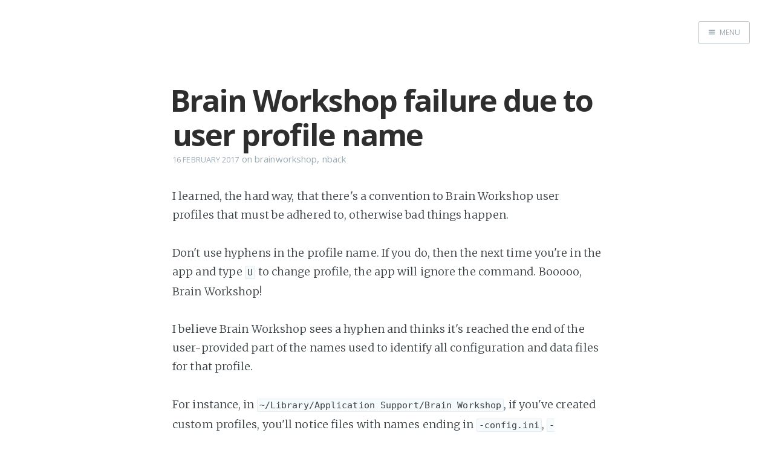

--- FILE ---
content_type: text/html; charset=utf-8
request_url: https://lgtout.ghost.io/brain-workshop-failure-due-to-user-profile-name/
body_size: 4160
content:
<!DOCTYPE html>
<html>
<head>
    <meta charset="utf-8" />
    <meta http-equiv="X-UA-Compatible" content="IE=edge" />

    <title>Brain Workshop failure due to user profile name</title>

    <meta name="HandheldFriendly" content="True" />
    <meta name="viewport" content="width=device-width, initial-scale=1.0" />

    <link rel="stylesheet" type="text/css" href="//fonts.googleapis.com/css?family=Merriweather:300,700,700italic,300italic|Open+Sans:700,400" />
    <link rel="stylesheet" type="text/css" href="/assets/css/screen.css?v=5a23f57c0f" />


    <link rel="canonical" href="https://lgtout.ghost.io/brain-workshop-failure-due-to-user-profile-name/">
    <meta name="referrer" content="no-referrer-when-downgrade">
    
    <meta property="og:site_name" content="Help me, help you ;)">
    <meta property="og:type" content="article">
    <meta property="og:title" content="Brain Workshop failure due to user profile name">
    <meta property="og:description" content="I learned, the hard way, that there&#x27;s a convention to Brain Workshop user
profiles that must be adhered to, otherwise bad things happen.

Don&#x27;t use hyphens in the profile name. If you do, then the next time you&#x27;re in
the app and type U to change profile, the app will">
    <meta property="og:url" content="https://lgtout.ghost.io/brain-workshop-failure-due-to-user-profile-name/">
    <meta property="article:published_time" content="2017-02-16T18:00:42.000Z">
    <meta property="article:modified_time" content="2017-02-16T18:12:32.000Z">
    <meta property="article:tag" content="brainworkshop">
    <meta property="article:tag" content="nback">
    
    <meta name="twitter:card" content="summary">
    <meta name="twitter:title" content="Brain Workshop failure due to user profile name">
    <meta name="twitter:description" content="I learned, the hard way, that there&#x27;s a convention to Brain Workshop user
profiles that must be adhered to, otherwise bad things happen.

Don&#x27;t use hyphens in the profile name. If you do, then the next time you&#x27;re in
the app and type U to change profile, the app will">
    <meta name="twitter:url" content="https://lgtout.ghost.io/brain-workshop-failure-due-to-user-profile-name/">
    <meta name="twitter:label1" content="Written by">
    <meta name="twitter:data1" content="lgtout">
    <meta name="twitter:label2" content="Filed under">
    <meta name="twitter:data2" content="brainworkshop, nback">
    
    <script type="application/ld+json">
{
    "@context": "https://schema.org",
    "@type": "Article",
    "publisher": {
        "@type": "Organization",
        "name": "Help me, help you ;)",
        "url": "https://lgtout.ghost.io/",
        "logo": {
            "@type": "ImageObject",
            "url": "https://lgtout.ghost.io/favicon.ico"
        }
    },
    "author": {
        "@type": "Person",
        "name": "lgtout",
        "url": "https://lgtout.ghost.io/author/lgtout/",
        "sameAs": []
    },
    "headline": "Brain Workshop failure due to user profile name",
    "url": "https://lgtout.ghost.io/brain-workshop-failure-due-to-user-profile-name/",
    "datePublished": "2017-02-16T18:00:42.000Z",
    "dateModified": "2017-02-16T18:12:32.000Z",
    "keywords": "brainworkshop, nback",
    "description": "I learned, the hard way, that there&#x27;s a convention to Brain Workshop user\nprofiles that must be adhered to, otherwise bad things happen.\n\nDon&#x27;t use hyphens in the profile name. If you do, then the next time you&#x27;re in\nthe app and type U to change profile, the app will ignore the command. Booooo,\nBrain Workshop!\n\nI believe Brain Workshop sees a hyphen and thinks it&#x27;s reached the end of the\nuser-provided part of the names used to identify all configuration and data\nfiles for that profile.\n\nFor inst",
    "mainEntityOfPage": "https://lgtout.ghost.io/brain-workshop-failure-due-to-user-profile-name/"
}
    </script>

    <meta name="generator" content="Ghost 6.12">
    <link rel="alternate" type="application/rss+xml" title="Help me, help you ;)" href="https://lgtout.ghost.io/rss/">
    <script defer src="https://cdn.jsdelivr.net/ghost/portal@~2.56/umd/portal.min.js" data-i18n="true" data-ghost="https://lgtout.ghost.io/" data-key="0f4fb24ea2512595641c2f6ee7" data-api="https://lgtout.ghost.io/ghost/api/content/" data-locale="en" crossorigin="anonymous"></script><style id="gh-members-styles">.gh-post-upgrade-cta-content,
.gh-post-upgrade-cta {
    display: flex;
    flex-direction: column;
    align-items: center;
    font-family: -apple-system, BlinkMacSystemFont, 'Segoe UI', Roboto, Oxygen, Ubuntu, Cantarell, 'Open Sans', 'Helvetica Neue', sans-serif;
    text-align: center;
    width: 100%;
    color: #ffffff;
    font-size: 16px;
}

.gh-post-upgrade-cta-content {
    border-radius: 8px;
    padding: 40px 4vw;
}

.gh-post-upgrade-cta h2 {
    color: #ffffff;
    font-size: 28px;
    letter-spacing: -0.2px;
    margin: 0;
    padding: 0;
}

.gh-post-upgrade-cta p {
    margin: 20px 0 0;
    padding: 0;
}

.gh-post-upgrade-cta small {
    font-size: 16px;
    letter-spacing: -0.2px;
}

.gh-post-upgrade-cta a {
    color: #ffffff;
    cursor: pointer;
    font-weight: 500;
    box-shadow: none;
    text-decoration: underline;
}

.gh-post-upgrade-cta a:hover {
    color: #ffffff;
    opacity: 0.8;
    box-shadow: none;
    text-decoration: underline;
}

.gh-post-upgrade-cta a.gh-btn {
    display: block;
    background: #ffffff;
    text-decoration: none;
    margin: 28px 0 0;
    padding: 8px 18px;
    border-radius: 4px;
    font-size: 16px;
    font-weight: 600;
}

.gh-post-upgrade-cta a.gh-btn:hover {
    opacity: 0.92;
}</style>
    <script defer src="https://cdn.jsdelivr.net/ghost/sodo-search@~1.8/umd/sodo-search.min.js" data-key="0f4fb24ea2512595641c2f6ee7" data-styles="https://cdn.jsdelivr.net/ghost/sodo-search@~1.8/umd/main.css" data-sodo-search="https://lgtout.ghost.io/" data-locale="en" crossorigin="anonymous"></script>
    
    <link href="https://lgtout.ghost.io/webmentions/receive/" rel="webmention">
    <script defer src="/public/cards.min.js?v=5a23f57c0f"></script>
    <link rel="stylesheet" type="text/css" href="/public/cards.min.css?v=5a23f57c0f">
    <script defer src="/public/member-attribution.min.js?v=5a23f57c0f"></script><style>:root {--ghost-accent-color: #15171A;}</style>
    <link rel="stylesheet" href="https://cdnjs.cloudflare.com/ajax/libs/KaTeX/0.6.0/katex.min.css">		
<link rel="stylesheet" href="https://cdnjs.cloudflare.com/ajax/libs/prism/1.20.0/themes/prism.min.css" />
</head>
<body class="post-template tag-brainworkshop tag-nback nav-closed">

    <div class="nav">
    <h3 class="nav-title">Menu</h3>
    <a href="#" class="nav-close">
        <span class="hidden">Close</span>
    </a>
    <ul>
            <li class="nav-home"><a href="https://lgtout.ghost.io/">Home</a></li>
    </ul>
        <a class="subscribe-button icon-feed" href="https://lgtout.ghost.io/rss/">Subscribe</a>
</div>
<span class="nav-cover"></span>


    <div class="site-wrapper">

        


<header class="main-header post-head no-cover">
    <nav class="main-nav  clearfix">
        
            <a class="menu-button icon-menu" href="#"><span class="word">Menu</span></a>
    </nav>
</header>

<main class="content" role="main">
    <article class="post tag-brainworkshop tag-nback no-image">

        <header class="post-header">
            <h1 class="post-title">Brain Workshop failure due to user profile name</h1>
            <section class="post-meta">
                <time class="post-date" datetime="2017-02-16">16 February 2017</time>  on <a href="/tag/brainworkshop/">brainworkshop</a>, <a href="/tag/nback/">nback</a>
            </section>
        </header>

        <section class="post-content">
            <!--kg-card-begin: markdown--><p>I learned, the hard way, that there's a convention to Brain Workshop user profiles that must be adhered to, otherwise bad things happen.</p>
<p>Don't use hyphens in the profile name.  If you do, then the next time you're in the app and type <code>U</code> to change profile, the app will ignore the command. Booooo, Brain Workshop!</p>
<p>I believe Brain Workshop sees a hyphen and thinks it's reached the end of the user-provided part of the names used to identify all configuration and data files for that profile.</p>
<p>For instance, in <code>~/Library/Application Support/Brain Workshop</code>, if you've created custom profiles, you'll notice files with names ending in <code>-config.ini</code>, <code>-stats.txt</code> etc.  The prefix of each file name is provided by the name you specify when creating the profile.</p>
<p>What made things more complicated was that when Brain Workshop failed, it did so silently, without any hint as to why.  I only discovered what was going on when I started the app from command line.  Fortunately, errors are logged to console.  On Mac the command was:</p>
<pre><code class="language-bash">/Applications/Brain\ Workshop.app/Contents/MacOS/brainworkshop
</code></pre>
<p>Which yielded this, when I typed <code>U</code> to choose a profile in Brain Workshop:</p>
<pre><code class="language-bash">Traceback (most recent call last):
  File &quot;_ctypes/callbacks.c&quot;, line 295, in 'calling callback function'
  File &quot;pyglet/window/carbon/__init__.pyc&quot;, line 985, in _on_key_down
  File &quot;pyglet/window/__init__.pyc&quot;, line 1219, in dispatch_event
  File &quot;pyglet/event.pyc&quot;, line 340, in dispatch_event
  File &quot;/Applications/Brain Workshop.app/Contents/Resources/brainworkshop.pyw&quot;, line 4282, in on_key_press
    UserScreen()
  File &quot;/Applications/Brain Workshop.app/Contents/Resources/brainworkshop.pyw&quot;, line 1935, in __init__
    default=users.index(USER))
ValueError: list.index(x): x not in list
</code></pre>
<p>To get context on the problem, I went looking in the source code for <code>brainworkshop.pyw</code>, located at <code>/Applications/Brain Workshop.app/Contents/Resources/brainworkshop.pyw</code>.  Examining the code alerted me to the fact that the app was constructing file names from profile names.  Then I noticed how I'd used a hyphen in the new profile name, but not any of the older ones.</p>
<p>I hope this post helps others, specifically when Brain Workshop fails due to a problematic profile name, but also generally when one needs to figure out why the app is behaving weird, and how to dig further into the problem.</p>
<!--kg-card-end: markdown-->
        </section>

        <footer class="post-footer">



            <section class="author">
                <h4><a href="/author/lgtout/">lgtout</a></h4>

                    <p>Read <a href="/author/lgtout/">more posts</a> by this author.</p>
                <div class="author-meta">
                    
                    
                </div>
            </section>


            <section class="share">
                <h4>Share this post</h4>
                <a class="icon-twitter" href="https://twitter.com/intent/tweet?text=Brain%20Workshop%20failure%20due%20to%20user%20profile%20name&amp;url=https://lgtout.ghost.io/brain-workshop-failure-due-to-user-profile-name/"
                    onclick="window.open(this.href, 'twitter-share', 'width=550,height=235');return false;">
                    <span class="hidden">Twitter</span>
                </a>
                <a class="icon-facebook" href="https://www.facebook.com/sharer/sharer.php?u=https://lgtout.ghost.io/brain-workshop-failure-due-to-user-profile-name/"
                    onclick="window.open(this.href, 'facebook-share','width=580,height=296');return false;">
                    <span class="hidden">Facebook</span>
                </a>
                <a class="icon-google-plus" href="https://plus.google.com/share?url=https://lgtout.ghost.io/brain-workshop-failure-due-to-user-profile-name/"
                   onclick="window.open(this.href, 'google-plus-share', 'width=490,height=530');return false;">
                    <span class="hidden">Google+</span>
                </a>
            </section>


        </footer>

    </article>
</main>

<aside class="read-next">
    <a class="read-next-story no-cover" href="/custom-kinesis-advantage-2-keyboard-configuration-for-workman-dead-layout/">
        <section class="post">
            <h2>Custom Kinesis Advantage 2 keyboard configuration for Workman Dead layout</h2>
            <p>This is my configuration of the Workman Dead
[https://github.com/ojbucao/Workman/tree/master/mac#workman-dead-for-programmers] 
layout for&hellip;</p>
        </section>
    </a>
    <a class="read-next-story prev no-cover" href="/i-love-stress-tests/">
        <section class="post">
            <h2>I love stress tests</h2>
            <p>I love stress tests.

By stress tests, I mean tests that generate random test cases and bombard your
sorry-looking&hellip;</p>
        </section>
    </a>
</aside>




        <footer class="site-footer clearfix">
            <section class="copyright"><a href="https://lgtout.ghost.io">Help me, help you ;)</a> &copy; 2026</section>
            <section class="poweredby">Proudly published with <a href="https://ghost.org">Ghost</a></section>
        </footer>

    </div>

    <script type="text/javascript" src="//code.jquery.com/jquery-1.12.0.min.js"></script>
    <!-- You can safely delete this line if your theme does not require jQuery -->
<script type="text/javascript" src="https://code.jquery.com/jquery-1.11.3.min.js"></script>
<script src="https://cdnjs.cloudflare.com/ajax/libs/KaTeX/0.6.0/katex.min.js"></script>
<script src="https://cdnjs.cloudflare.com/ajax/libs/KaTeX/0.6.0/contrib/auto-render.min.js"></script>
<script>
    renderMathInElement(document.body);
</script>
<script src="https://cdnjs.cloudflare.com/ajax/libs/prism/1.20.0/prism.min.js"></script>
<script src="https://cdnjs.cloudflare.com/ajax/libs/prism/1.20.0/components/prism-kotlin.min.js" integrity="sha512-RTQ2owHFKx4RTkxfn/C6fpZ/BeJAK7+EpAuKMMlKcoc1K4A+Kyb90mGcxMWO7kQt6Qpe3mpzdUMHwfr0hmhTQg==" crossorigin="anonymous"></script>
    <script type="text/javascript" src="/assets/js/jquery.fitvids.js?v=5a23f57c0f"></script>
    <script type="text/javascript" src="/assets/js/index.js?v=5a23f57c0f"></script>

</body>
</html>
